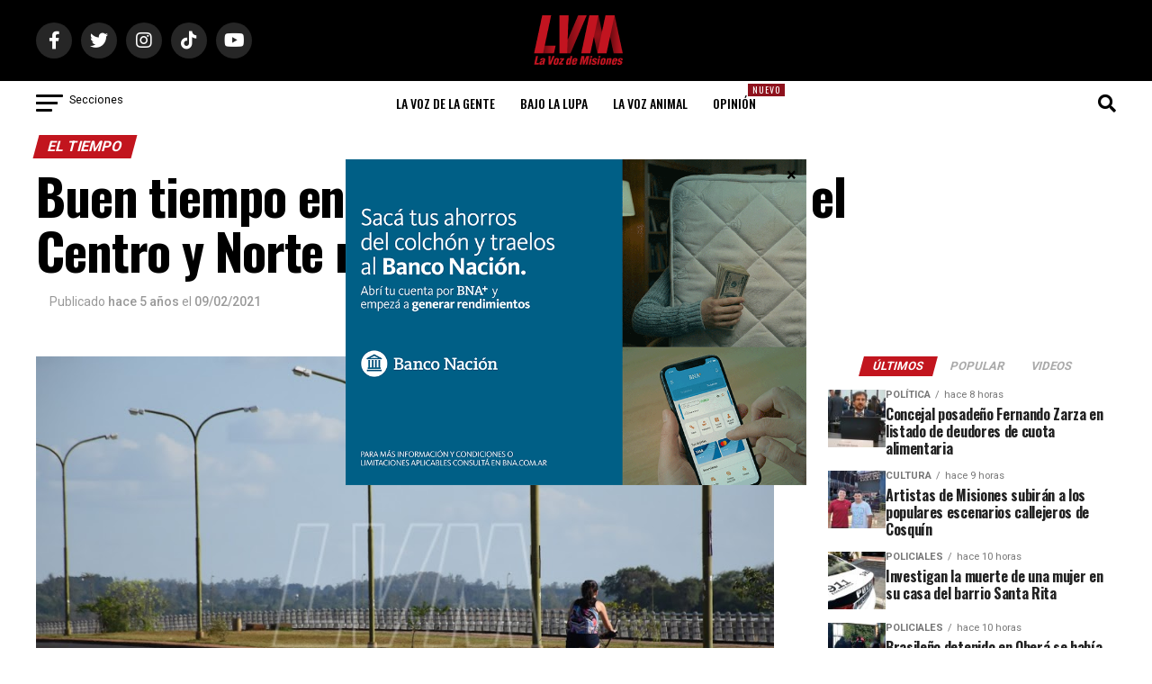

--- FILE ---
content_type: text/html; charset=utf-8
request_url: https://www.google.com/recaptcha/api2/aframe
body_size: 249
content:
<!DOCTYPE HTML><html><head><meta http-equiv="content-type" content="text/html; charset=UTF-8"></head><body><script nonce="iMTGP9oKCMAH-vxk5dLrtg">/** Anti-fraud and anti-abuse applications only. See google.com/recaptcha */ try{var clients={'sodar':'https://pagead2.googlesyndication.com/pagead/sodar?'};window.addEventListener("message",function(a){try{if(a.source===window.parent){var b=JSON.parse(a.data);var c=clients[b['id']];if(c){var d=document.createElement('img');d.src=c+b['params']+'&rc='+(localStorage.getItem("rc::a")?sessionStorage.getItem("rc::b"):"");window.document.body.appendChild(d);sessionStorage.setItem("rc::e",parseInt(sessionStorage.getItem("rc::e")||0)+1);localStorage.setItem("rc::h",'1768981619875');}}}catch(b){}});window.parent.postMessage("_grecaptcha_ready", "*");}catch(b){}</script></body></html>